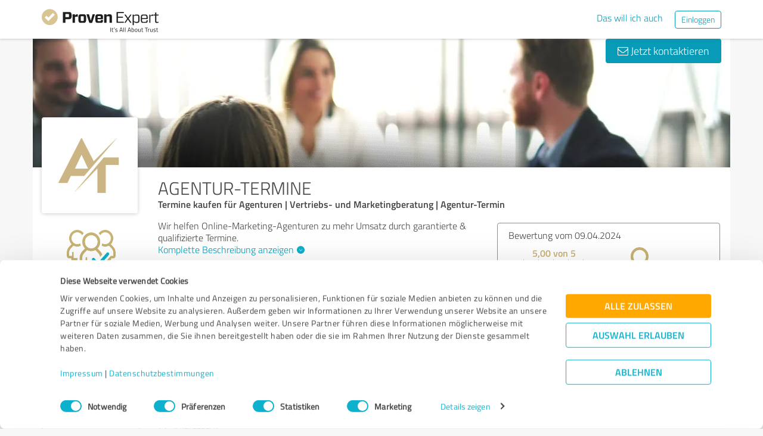

--- FILE ---
content_type: image/svg+xml
request_url: https://www.provenexpert.com/images/icons/svg/translation.svg
body_size: -447
content:
<svg width="22" height="22" fill="none" xmlns="http://www.w3.org/2000/svg"><path d="M17.115 4.504l.033.08 4.125 11.687a.687.687 0 0 1-1.265.532l-.031-.074-1.052-2.979h-4.85l-1.052 2.979a.687.687 0 0 1-.8.442l-.077-.023a.688.688 0 0 1-.442-.8l.023-.077 4.125-11.687c.206-.584 1.003-.61 1.263-.08zM6.188 4.125c.352 0 .643.265.682.607l.005.08v3.435H11a.688.688 0 0 1 .08 1.371l-.08.005H9.335a20.605 20.605 0 0 1-2.337 3.223l3.72 3.088a.688.688 0 0 1-.81 1.109l-.07-.05-3.789-3.148a20.778 20.778 0 0 1-4.335 3.253.688.688 0 0 1-.678-1.196c2.77-1.572 4.996-3.662 6.684-6.279H1.375a.687.687 0 0 1-.08-1.37l.08-.005H5.5V4.812c0-.38.308-.688.688-.688zM16.5 6.876l-1.94 5.499h3.88L16.5 6.876z" fill="#444"/></svg>